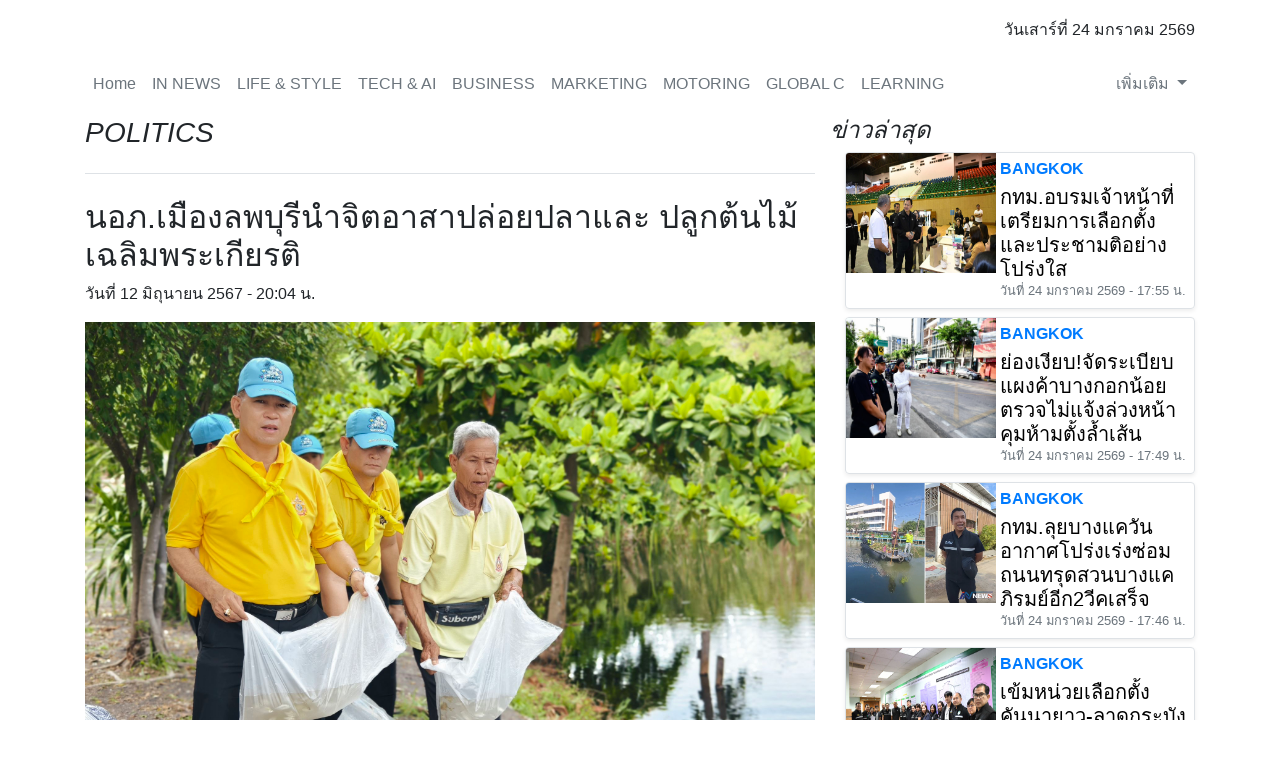

--- FILE ---
content_type: text/html; charset=UTF-8
request_url: https://www.innews.news/news.php?n=60134
body_size: 10335
content:
<!doctype html>
<html lang="en">
  <head>
    
<!--script async src="https://pagead2.googlesyndication.com/pagead/js/adsbygoogle.js?client=ca-pub-2701216064662388"
     crossorigin="anonymous"></script-->	 
    <!-- Required meta tags -->
    <meta charset="utf-8">
    <meta name="viewport" content="width=device-width, initial-scale=1, shrink-to-fit=no">

    <meta name="description" content=""> 
    <meta name="generator" content="Nineob Webnews v1">
    <!-- Bootstrap CSS -->
    <link rel="stylesheet" href="https://stackpath.bootstrapcdn.com/bootstrap/4.4.1/css/bootstrap.min.css" integrity="sha384-Vkoo8x4CGsO3+Hhxv8T/Q5PaXtkKtu6ug5TOeNV6gBiFeWPGFN9MuhOf23Q9Ifjh" crossorigin="anonymous">

    <title>นอภ.เมืองลพบุรีนำจิตอาสาปล่อยปลาและ ปลูกต้นไม้เฉลิมพระเกียรติ</title>
    
    <meta property="og:url" content="https://innews.news/news.php?n=60134" /><meta property="og:type" content="article" /><meta property="og:title" content="นอภ.เมืองลพบุรีนำจิตอาสาปล่อยปลาและ ปลูกต้นไม้เฉลิมพระเกียรติ" /><meta property="og:description" content="ลพบุรี-นายอำเภอเมืองลพบุรี พร้อมด้วย จิตอาสา ปล่อยปลาและ ปลูกต้นไม้ เฉลิมพระเกียรติ

เมื่อวันที่ 1..." /><meta property="og:image" content="https://innews.news/cimg/2024/06/60134/1718197440-1.jpg" /><meta property="og:locale" content="th_TH" />     
<link rel="icon" href="assets/img/favicons/icon.Innews.png">
<meta name="theme-color" content="#563d7c">


    <style>
	
        /* กำหนดสีและสไตล์สำหรับปุ่มแชร์ */
        .share-button {
            width: 56px; /* ขนาดปุ่มตามที่ต้องการ */
            height: 56px;
            border-radius: 9999px; /* ทำให้เป็นวงกลม */
            display: flex;
            justify-content: center;
            align-items: center;
            font-size: 24px; /* ขนาดไอคอน */
            color: white;
            cursor: pointer;
            transition: transform 0.2s ease-in-out, box-shadow 0.2s ease-in-out;
            box-shadow: 0 4px 6px rgba(0, 0, 0, 0.1); /* เพิ่มเงาเล็กน้อย */
        }
        .share-button:hover {
            transform: translateY(-2px); /* ยกขึ้นเล็กน้อยเมื่อโฮเวอร์ */
            box-shadow: 0 6px 10px rgba(0, 0, 0, 0.15); /* เงาเข้มขึ้น */
        }

        /* สีเฉพาะสำหรับแต่ละแพลตฟอร์ม */
        .share-button.facebook { background-color: #1877F2; }
        .share-button.x { background-color: #000000; } /* สีดำสำหรับ X */
        .share-button.line { background-color: #00B900; }
        .share-button.copy { background-color: #B54125; } /* สีแดง/ส้มคล้ายในรูป */

        /* สไตล์สำหรับข้อความแจ้งเตือน (Alert Message Box) */
        .custom-alert {
            position: fixed;
            top: 20px;
            left: 50%;
            transform: translateX(-50%);
            background-color: #333;
            color: white;
            padding: 12px 20px;
            border-radius: 8px;
            box-shadow: 0 4px 12px rgba(0, 0, 0, 0.2);
            z-index: 1000;
            opacity: 0;
            transition: opacity 0.3s ease-in-out;
        }
        .custom-alert.show {
            opacity: 1;
        }
		
		
		
      .bd-placeholder-img {
        font-size: 1.125rem;
        text-anchor: middle;
        -webkit-user-select: none;
        -moz-user-select: none;
        -ms-user-select: none;
        user-select: none;
      }

      @media (min-width: 768px) {
        .bd-placeholder-img-lg {
          font-size: 3.5rem;
        }
      }
.videoWrapper {
position: relative;
padding-bottom:56.25%;/* 16:9 */
padding-top:25px;
height:0;
}
.videoWrapper iframe {
position: absolute;
top:0;
left:0;
width:100%;
height:100%;
}	  



/* ใน <style> block หรือใน assets/css/blog.css */ 

.nav-scroller .nav .p-2 {
  flex-shrink: 0; /* ป้องกันไม่ให้รายการเมนูหดตัว */
}

/* สำหรับ dropdown ใน nav-scroller */
.nav-scroller .dropdown-menu {
    position: absolute; /* สำคัญเพื่อให้เมนูย่อยลอยอยู่เหนือเนื้อหาอื่น */ 
}
/* สำหรับคอนเทนเนอร์ของเมนู "เพิ่มเติม" */
#moreMenuItems {
    position: relative; /* สำคัญ: ทำให้ dropdown-menu สามารถใช้ position: absolute ได้อย่างถูกต้อง */ 
}

/* สำหรับตัว dropdown menu เอง */
#moreMenuContainer.dropdown-menu {
    position: absolute; /* ทำให้เมนูย่อยลอยอยู่เหนือเนื้อหาอื่น */
    z-index: 1000;      /* ทำให้เมนูย่อยอยู่ด้านบนสุด (เลขยิ่งมากยิ่งอยู่บน) */
    top: 100%;          /* ทำให้เมนูย่อยอยู่ด้านล่างของปุ่ม "เพิ่มเติม" พอดี */
    left: 0;            /* เริ่มจากขอบซ้ายของปุ่ม "เพิ่มเติม" */
    min-width: 260px;   /* กำหนดความกว้างขั้นต่ำ (ตาม Bootstrap default) */
    box-shadow: 0 0.5rem 1rem rgba(0, 0, 0, 0.175); /* เพิ่มเงาเพื่อให้เห็นชัดขึ้น */
    border: 1px solid rgba(0, 0, 0, 0.15); /* เพิ่มเส้นขอบ */
    background-color: #fff; /* กำหนดพื้นหลังให้ชัดเจน */
    border-radius: 0.25rem; /* ทำให้มุมมนเล็กน้อย */
}

/* หากคุณต้องการให้เมนูย่อยแสดงผลชิดขวาของปุ่ม (เหมือน dropdown-menu-right) */
#moreMenuContainer.dropdown-menu.dropdown-menu-right {
    right: 0; /* ชิดขวาของปุ่ม */
    left: auto; /* ลบ left: 0 ออก */
}
  
		
    </style>
    <!-- Custom styles for this template -->
    <link href="https://fonts.googleapis.com/css?family=Taviraj:700,900" rel="stylesheet">
    <!-- Custom styles for this template -->
    <link href="assets/css/blog.css" rel="stylesheet">
    <link href="assets/css/all.css" rel="stylesheet">
	
  </head>
  <body> 
  <div id="fb-root"></div>
  

  
    <div class="container">
	
	<!--div id="carouselExampleIndicators" class="carousel slide" data-ride="carousel" style="max-height: 250px;"> 
            <div class="carousel-inner" >
                <div class="carousel-item active">
                    <img src="assets/img/logo/innews17year3.png" class="d-block w-100" alt="ครบรอบ 17 ปี สำนักข่าวพลังปวงชน และ 6 ปี เว็บไซต์ข่าว Innews Online" style="max-height: 250px;"> 
                </div>
                <div class="carousel-item">
                    <img src="assets/img/logo/innews17year4.png" class="d-block w-100" alt="ครบรอบ 17 ปี สำนักข่าวพลังปวงชน และ 6 ปี เว็บไซต์ข่าว Innews Online" style="max-height: 250px;"> 
                </div> 
            </div> 
        </div-->
		
		
  <!--img class="img-fluid" src="assets/img/logo/innews17year2.png" alt="" style="max-width: 1000px;max-height: 300px; width: 100%; height: auto; display: block; margin-left: auto; margin-right: auto;"-->
  <header class="blog-header py-3">
    <div class="row flex-nowrap justify-content-between align-items-center">
      <div class="col-5 pt-1">
        <a class="text-muted" href="#">
  <img class="img-fluid" src="assets/img/logo/logo-Innews.png" alt="" height="100px"></a>
      </div>
      <!-- div class="col-5 text-center">
	    <!-- img class="img-fluid" src="assets/img/banner/C720x300.png" alt="" height="100px">
  <a class="text-muted" href="#">  	
  <img class="img-fluid" src="assets/img/banner/C720x300-Ad-1.png" alt="" height="100px">
  </a>  
	  </div -->
      <div class="col-3 d-flex justify-content-end align-items-center"> 
	  วันเสาร์ที่ 24 มกราคม 2569      </div>
    </div>
  </header>

<div class="nav-scroller py-1 mb-2"> 
  
    <nav class="nav d-flex justify-content-between">
      <a class="p-2 text-muted" href="index.php">Home</a> 

  
      <a class="p-2 text-muted" href="listnews.php?ln=1">IN NEWS</a> 
  
      <a class="p-2 text-muted" href="listnews.php?ln=3">LIFE & STYLE</a> 
  
      <a class="p-2 text-muted" href="listnews.php?ln=44">TECH & AI</a> 
  
      <a class="p-2 text-muted" href="listnews.php?ln=5">BUSINESS</a> 
  
      <a class="p-2 text-muted" href="listnews.php?ln=37">MARKETING</a> 
  
      <a class="p-2 text-muted" href="listnews.php?ln=41">MOTORING</a> 
  
      <a class="p-2 text-muted" href="listnews.php?ln=39">GLOBAL C</a> 
  
      <a class="p-2 text-muted" href="listnews.php?ln=42">LEARNING</a> 
  
      <a class="p-2 text-muted" href="listnews.php?ln=45">SUSTAINABILITY</a> 
  
      <a class="p-2 text-muted" href="listnews.php?ln=38">POLITICS</a> 
  
      <a class="p-2 text-muted" href="listnews.php?ln=2">THAILAND</a> 
  
      <a class="p-2 text-muted" href="listnews.php?ln=40">BANGKOK</a> 
  
      <a class="p-2 text-muted" href="listnews.php?ln=43">OPINION</a> 
  
      <a class="p-2 text-muted" href="listnews.php?ln=4">ART&PHOTOS</a> 
      
        <div class="nav-item dropdown ml-auto d-none" id="moreMenuItems">
      <a class="p-2 text-muted nav-link dropdown-toggle" href="#" id="navbarDropdownMore" role="button" data-toggle="dropdown" aria-haspopup="true" aria-expanded="false">
        เพิ่มเติม <span class="sr-only">(current)</span>
      </a>
      <div class="dropdown-menu dropdown-menu-right" aria-labelledby="navbarDropdownMore" id="moreMenuContainer">
        </div>
    </div>
    </nav>
  </div>   
</div>
<main role="main" class="container">
  <div class="row">
    <div class="col-md-8 blog-main">
      <h3 class="pb-4 mb-4 font-italic border-bottom">
        POLITICS      </h3>

      <div class="blog-post">
        <h2 class="blog-post-title">นอภ.เมืองลพบุรีนำจิตอาสาปล่อยปลาและ ปลูกต้นไม้เฉลิมพระเกียรติ</h2>
        <p class="blog-post-meta">วันที่ 12 มิถุนายน 2567 - 20:04 น.</p>
<img src="cimg/2024/06/60134/1718197440-1.jpg" class="img-fluid" >

        <hr>
		
  <!-- a class="text-muted" href="#">
  <img class="img-fluid" src="assets/img/banner/Leaderboard728x90.png" alt="" height="100px">
  </a -->
  
  <br>
<p><strong>ลพบุรี-นายอำเภอเมืองลพบุรี พร้อมด้วย จิตอาสา ปล่อยปลาและ ปลูกต้นไม้ เฉลิมพระเกียรติ</strong></p>

<p>เมื่อวันที่ 12 มิถุนายน 2567 &nbsp;นายรัฐพล ธุระพันธ์ นายอำเภอเมืองลพบุรี พร้อมด้วย ประมงอำเภอเมืองลพบุรี กำนันตำบลทะเลชุบศร &nbsp;ผู้ใหญ่บ้านฯลฯ จัดกิจกรรมจิตอาสา เราทำความ ดี ด้วยหัวใจ โดยปลูกต้นไม้และปล่อยพันธุ์ปลา เพื่อเฉลิมพระเกียรติสมเด็จพระนางเจ้าฯ พระบรมราชินี เนื่องในโอกาสวันเฉลิมพระชนมพรรษา 3 มิถุนายน 2567 &nbsp; ในพื้นที่ตำบลทะเลชุบศร &nbsp;อำเภอเมืองลพบุรี จังหวัดลพบุรี &nbsp; &nbsp; &nbsp;โดยได้การสนับสนุนกล้าไม้จากสถานีเพาะชำกล้าไม้จังหวัดลพบุรี จำนวน 300 กล้า และพันธุ์ปลา จากสำนักงานประมงอำเภอเมืองลพบุรี จำนวน 3,000 &nbsp;ตัว</p>

<p>พร้อมกันนี้ นายรัฐพล ธุระพันธ์ นายอำเภอเมืองลพบุรี ได้เดินทางไป พบปะชมรมผู้สูงอายุตำบลทะเลชุบศร ณ วัดสะพานอิฐ &nbsp;ร่วมกับจิตอาสา ปลูกป่า ปล่อยปลา ที่คลองวัดสะพานอิฐ และคลองท่ากระยาง อีกด้วย</p>

<p><strong>ทวีศักดิ์/ลพบุรี</strong></p>
 


      </div><!-- /.blog-post -->
  

<!-- ส่วนปุ่มแชร์ -->
    <div class="container"> 
			<!-- ส่วนแท็กข่าว --> 
            <div class="news-tags d-flex flex-wrap justify-content-center">
                <a href="listnews.php?ln=38" class="badge badge-primary mr-2 mb-2">#POLITICS</a>
                <!-- เพิ่มแท็กอื่นๆ ได้ที่นี่ -->
				            </div> 
			<!-- ส่วนปุ่มแชร์ -->			
            <div class="d-flex justify-content-center gap-3">
                <!-- ปุ่ม Facebook -->
                <a href="#" class="share-button facebook" onclick="shareToFacebook(); return false;">
                    <i class="fab fa-facebook-f"></i>
                </a>
                <!-- ปุ่ม X (Twitter) -->
                <!--a href="#" class="share-button x" onclick="shareToX(); return false;">
                    <i class="fab fa-x-twitter"></i>
                </a-->
                <!-- ปุ่ม LINE -->
                <a href="#" class="share-button line" onclick="shareToLine(); return false;">
                    <i class="fab fa-line"></i>
                </a>
                <!-- ปุ่มคัดลอกลิงก์ -->
                <a href="#" class="share-button copy" onclick="copyLink(); return false;">
                    <i class="fas fa-link"></i>
                </a>
            </div>
    </div>

    <!-- Custom Alert Message Box -->
    <div id="customAlert" class="custom-alert"></div>

    </div><!-- /.blog-main -->

    <aside class="col-md-4 blog-sidebar"> 
<!-- div class="row mb-2"><div class="col-md-12 text-center">
  <a class="text-muted" href="#">
  <img class="img-fluid" src="assets/img/banner/Pop-under 250x250.jpg" alt="" height="100px">
  </a>
</div></div --> 
<div class="row mb-2">

        <h4 class="font-italic">ข่าวล่าสุด</h4>

    <div class="col-md-12">
      <div class="row no-gutters border rounded overflow-hidden flex-md-row mb-2 shadow-sm h-md-120 position-relative">
        <div class="col-auto d-lg-block">
           <img src="cimg/2026/01/90042/1769252105-1.jpg" class="bd-placeholder-img" width="150" height="120">
        </div>
        <div class="col p-1 d-flex flex-column position-static"> 
          <strong class="d-inline-block mb-1 text-primary">
      BANGKOK          </strong> 
          <h5 class="mb-0"><a href="news.php?n=90042" class="stretched-link" style="color: black;">กทม.อบรมเจ้าหน้าที่เตรียมการเลือกตั้ง  และประชามติอย่างโปร่งใส</a></h5>
          <div class="mb-1 text-muted small">วันที่ 24 มกราคม 2569 - 17:55 น.</div> 
          
        </div>
      </div>
    </div> 
    
     

    <div class="col-md-12">
      <div class="row no-gutters border rounded overflow-hidden flex-md-row mb-2 shadow-sm h-md-120 position-relative">
        <div class="col-auto d-lg-block">
           <img src="cimg/2026/01/90041/1769251792-1.jpg" class="bd-placeholder-img" width="150" height="120">
        </div>
        <div class="col p-1 d-flex flex-column position-static"> 
          <strong class="d-inline-block mb-1 text-primary">
      BANGKOK          </strong> 
          <h5 class="mb-0"><a href="news.php?n=90041" class="stretched-link" style="color: black;">ย่องเงียบ!จัดระเบียบแผงค้าบางกอกน้อย ตรวจไม่แจ้งล่วงหน้าคุมห้ามตั้งล้ำเส้น</a></h5>
          <div class="mb-1 text-muted small">วันที่ 24 มกราคม 2569 - 17:49 น.</div> 
          
        </div>
      </div>
    </div> 
    
     

    <div class="col-md-12">
      <div class="row no-gutters border rounded overflow-hidden flex-md-row mb-2 shadow-sm h-md-120 position-relative">
        <div class="col-auto d-lg-block">
           <img src="cimg/2026/01/90040/1769251589-1.jpg" class="bd-placeholder-img" width="150" height="120">
        </div>
        <div class="col p-1 d-flex flex-column position-static"> 
          <strong class="d-inline-block mb-1 text-primary">
      BANGKOK          </strong> 
          <h5 class="mb-0"><a href="news.php?n=90040" class="stretched-link" style="color: black;">กทม.ลุยบางแควันอากาศโปร่งเร่งซ่อม  ถนนทรุดสวนบางแคภิรมย์อีก2วีคเสร็จ</a></h5>
          <div class="mb-1 text-muted small">วันที่ 24 มกราคม 2569 - 17:46 น.</div> 
          
        </div>
      </div>
    </div> 
    
     

    <div class="col-md-12">
      <div class="row no-gutters border rounded overflow-hidden flex-md-row mb-2 shadow-sm h-md-120 position-relative">
        <div class="col-auto d-lg-block">
           <img src="cimg/2026/01/90039/1769251444-1.jpg" class="bd-placeholder-img" width="150" height="120">
        </div>
        <div class="col p-1 d-flex flex-column position-static"> 
          <strong class="d-inline-block mb-1 text-primary">
      BANGKOK          </strong> 
          <h5 class="mb-0"><a href="news.php?n=90039" class="stretched-link" style="color: black;">เข้มหน่วยเลือกตั้งคันนายาว-ลาดกระบัง กทม.หวังให้โปร่งใส-เรียบร้อย </a></h5>
          <div class="mb-1 text-muted small">วันที่ 24 มกราคม 2569 - 17:44 น.</div> 
          
        </div>
      </div>
    </div> 
    
     

    <div class="col-md-12">
      <div class="row no-gutters border rounded overflow-hidden flex-md-row mb-2 shadow-sm h-md-120 position-relative">
        <div class="col-auto d-lg-block">
           <img src="cimg/2026/01/90038/1769251225-1.jpg" class="bd-placeholder-img" width="150" height="120">
        </div>
        <div class="col p-1 d-flex flex-column position-static"> 
          <strong class="d-inline-block mb-1 text-primary">
      POLITICS          </strong> 
          <h5 class="mb-0"><a href="news.php?n=90038" class="stretched-link" style="color: black;">ปชป.ชูนโยบายกระจายอำนาจชงโมเดล  ยกระดับจว.ปริมณฑลสู่5มหานครใหม่</a></h5>
          <div class="mb-1 text-muted small">วันที่ 24 มกราคม 2569 - 17:40 น.</div> 
          
        </div>
      </div>
    </div> 
    
     

    <div class="col-md-12">
      <div class="row no-gutters border rounded overflow-hidden flex-md-row mb-2 shadow-sm h-md-120 position-relative">
        <div class="col-auto d-lg-block">
           <img src="cimg/2026/01/90037/1769250083-1.jpg" class="bd-placeholder-img" width="150" height="120">
        </div>
        <div class="col p-1 d-flex flex-column position-static"> 
          <strong class="d-inline-block mb-1 text-primary">
      POLITICS          </strong> 
          <h5 class="mb-0"><a href="news.php?n=90037" class="stretched-link" style="color: black;">'ยศชนัน'เจาะพื้นที่โคราชยึดตลาดเซฟวัน  ปราศรัย26ม.ค.นี้นำทัพ16สส.เปิดตัว</a></h5>
          <div class="mb-1 text-muted small">วันที่ 24 มกราคม 2569 - 17:21 น.</div> 
          
        </div>
      </div>
    </div> 
    
     

    <div class="col-md-12">
      <div class="row no-gutters border rounded overflow-hidden flex-md-row mb-2 shadow-sm h-md-120 position-relative">
        <div class="col-auto d-lg-block">
           <img src="cimg/2026/01/90036/1769249958-1.jpg" class="bd-placeholder-img" width="150" height="120">
        </div>
        <div class="col p-1 d-flex flex-column position-static"> 
          <strong class="d-inline-block mb-1 text-primary">
      LEARNING          </strong> 
          <h5 class="mb-0"><a href="news.php?n=90036" class="stretched-link" style="color: black;">ศธจ.พังงาออกเยี่ยมสนามสอบI-NET     สร้างขวัญกำลังใจครู–นักเรียน </a></h5>
          <div class="mb-1 text-muted small">วันที่ 24 มกราคม 2569 - 17:19 น.</div> 
          
        </div>
      </div>
    </div> 
    
     

    <div class="col-md-12">
      <div class="row no-gutters border rounded overflow-hidden flex-md-row mb-2 shadow-sm h-md-120 position-relative">
        <div class="col-auto d-lg-block">
           <img src="cimg/2026/01/90035/1769249711-1.jpg" class="bd-placeholder-img" width="150" height="120">
        </div>
        <div class="col p-1 d-flex flex-column position-static"> 
          <strong class="d-inline-block mb-1 text-primary">
      THAILAND          </strong> 
          <h5 class="mb-0"><a href="news.php?n=90035" class="stretched-link" style="color: black;">นายกทต.กรับใหญ่สะดุ้งรุดลงพื้นที่ทันที หลังชาวบ้านโวยรับปากซ่อมถนนโดยเร็ว</a></h5>
          <div class="mb-1 text-muted small">วันที่ 24 มกราคม 2569 - 17:15 น.</div> 
          
        </div>
      </div>
    </div> 
    
     

    <div class="col-md-12">
      <div class="row no-gutters border rounded overflow-hidden flex-md-row mb-2 shadow-sm h-md-120 position-relative">
        <div class="col-auto d-lg-block">
           <img src="cimg/2026/01/90034/1769249538-1.jpg" class="bd-placeholder-img" width="150" height="120">
        </div>
        <div class="col p-1 d-flex flex-column position-static"> 
          <strong class="d-inline-block mb-1 text-primary">
      THAILAND          </strong> 
          <h5 class="mb-0"><a href="news.php?n=90034" class="stretched-link" style="color: black;">เครือข่ายภาคประชาสังคมศรีสะเกษมอบ  สิ่งของแก่ทหาร-ตำรวจชายแดนไทย</a></h5>
          <div class="mb-1 text-muted small">วันที่ 24 มกราคม 2569 - 17:12 น.</div> 
          
        </div>
      </div>
    </div> 
    
     

    <div class="col-md-12">
      <div class="row no-gutters border rounded overflow-hidden flex-md-row mb-2 shadow-sm h-md-120 position-relative">
        <div class="col-auto d-lg-block">
           <img src="cimg/2026/01/90033/1769249445-1.jpg" class="bd-placeholder-img" width="150" height="120">
        </div>
        <div class="col p-1 d-flex flex-column position-static"> 
          <strong class="d-inline-block mb-1 text-primary">
      THAILAND          </strong> 
          <h5 class="mb-0"><a href="news.php?n=90033" class="stretched-link" style="color: black;">ชาวพังงาปลื้มตร.ทล.ห่วงความปลอดภัย  อาสาเปลี่ยนไฟท้ายรจยย.ให้ฟรี </a></h5>
          <div class="mb-1 text-muted small">วันที่ 24 มกราคม 2569 - 17:10 น.</div> 
          
        </div>
      </div>
    </div> 
    
     
  
  </div> 
  
<!-- div class="row mb-2"><div class="col-md-12 text-center">
  <a class="text-muted" href="#">
  <img class="img-fluid" src="assets/img/banner/Verticalrectangle240x400.jpg" alt="" height="100px">
  </a>
</div></div -->
 
    </aside><!-- /.blog-sidebar -->

  </div><!-- /.row -->

</main><!-- /.container -->

<footer class="blog-footer bg-dark">
            <div class="container text-center">

                <div class="row">
                    <!-- Footer About Text-->
                    <div class="col-lg-12">
                        <h4 class="text-uppercase mb-4">สำนักข่าวพลังปวงชน(อินนิวส์ ออนไลน์)</h4>
                        <p class="lead mb-0 small">
                          สำนักงาน : สำนักข่าวพลังปวงชน (อินนิวส์ ออนไลน์ : Innews Online) 
<br>181/81 ซอย12 หมู่บ้านสินทรัพย์นคร ถนนเทพรักษ์ แขวงอนุสาวรีย์ เขตบางเขน กรุงเทพมหานคร 10220
<br><br>
                        </p>
                    </div>
                </div>
                <div class="row">
                    <!-- Footer Location-->
                    <div class="col-lg-5 mb-5 mb-lg-0">
                        <h4 class="text-uppercase mb-4">กองบรรณาธิการ</h4>
                        <p class="lead mb-0"> 
                            ฝ่ายข่าว : 
                            <br>โทร. 092 997 8946  , 080 878 4478
							<br>Email : puangchonnews@gmail.com
							<br>Email : innews2563@gmail.com
                            <br>Line :  innews online

                        </p>
                    </div>
                    <!-- Footer Social Icons-->
                    <div class="col-lg-2 mb-5 mb-lg-0">
                        <h4 class="text-uppercase mb-4">ช่องทางอื่น ๆ</h4>
                        <a class="btn btn-outline-light btn-social mx-1" href="https://www.facebook.com/Innews.page/"><i class="fab fa-fw fa-facebook-f"></i></a>
                        <a class="btn btn-outline-light btn-social mx-1" href="https://www.youtube.com/channel/UCZGcbkw87QuHqT3UznKlcBQ"><i class="fab fa-fw fa-youtube"></i></a>
						<a class="btn btn-outline-light btn-social mx-1" href="https://x.com/InnewsN">X</a>
						<a class="btn btn-outline-light btn-social mx-1" href="https://www.tiktok.com/@innews.news">T</a>
                    </div>
					<!-- Footer Location-->
                    <div class="col-lg-5 mb-5 mb-lg-0">
                        <h4 class="text-uppercase mb-4">ประสานงาน</h4>
                        <p class="lead mb-0">
                           
 
<br>นายนาวิน จั่นเจริญ 
<br>โทร. 087 141 1205
<br>
<br>
<br>ติดต่อลงโฆษณา : 0929978946 
  
						</p>
                    </div>
					</div>
                <div class="row">
                    <!-- Footer About Text-->
                    <div class="col-lg-12">
                        <h4 class="text-uppercase mb-4">เกี่ยวกับเรา</h4>
                        <p class="lead mb-0 small">
                          สำนักข่าวพลังปวงชน ได้รับอนุญาตดำเนินการ อ้างตาม ใบแจ้งความตามพระราชบัญญัติการพิมพ์ พ.ศ.2484 เลขที่ทะเบียนที่ จ. 147/2550 มีวัตถุประสงค์ เพื่อเผยแพร่ข่าวสารด้านเศรษฐกิจและการเมือง บทความ สารคดี บันเทิง โฆษณา และแจ้งความ เป็นไปตามที่ เจ้าพนักงานการพิมพ์สำหรับกรุงเทพมหานคร เมื่อวันที่ 1 พฤษภาคม พ.ศ. 2550 และปัจจุบัน ได้ดำเนินงานเพื่อเผยแพร่ข้อมูลข่าวสารในรูปแบบ“ออนไลน์”ในชื่อ พลังปวงชนฉบับ อินนิวส์ ออนไลน์ : innews Online โดยได้ยึดมั่นในจรรยาบรรณการเป็นสื่อสารมวลชนที่ดี เที่ยงตรง เป็นกลาง บนข้อเท็จจริง สม่ำเสมอ อย่างต่อเนื่อง
                            .
                        </p>
                    </div>
                </div>
            </div> 
</footer><div class="blog-footer">
Copyright © by Innews Online All Rights Reserved.  
  <p>
    <a href="#">กลับด้านบน</a>
  </p>
</div>


    <!-- Optional JavaScript -->
    <!-- jQuery first, then Popper.js, then Bootstrap JS -->
    <script src="https://code.jquery.com/jquery-3.4.1.slim.min.js" integrity="sha384-J6qa4849blE2+poT4WnyKhv5vZF5SrPo0iEjwBvKU7imGFAV0wwj1yYfoRSJoZ+n" crossorigin="anonymous"></script>
    <script src="https://cdn.jsdelivr.net/npm/popper.js@1.16.0/dist/umd/popper.min.js" integrity="sha384-Q6E9RHvbIyZFJoft+2mJbHaEWldlvI9IOYy5n3zV9zzTtmI3UksdQRVvoxMfooAo" crossorigin="anonymous"></script>
    <script src="https://stackpath.bootstrapcdn.com/bootstrap/4.4.1/js/bootstrap.min.js" integrity="sha384-wfSDF2E50Y2D1uUdj0O3uMBJnjuUD4Ih7YwaYd1iqfktj0Uod8GCExl3Og8ifwB6" crossorigin="anonymous"></script>    
    <script src="assets/js/all.js"></script>


  <script data-cfasync="false" type="text/javascript" id="clever-core">
                                    /* <![CDATA[ */
                                    (function (document, window) {
                                        //var a, c = document.createElement("script"), f = window.frameElement;

                                        //c.id = "CleverCoreLoader71241";
                                        //c.src = "https://scripts.cleverwebserver.com/4b111639a261f2e73142ca964dcf24e1.js";

                                        //c.async = !0;
                                        //c.type = "text/javascript";
                                        //c.setAttribute("data-target", window.name || (f && f.getAttribute("id")));
                                        //c.setAttribute("data-callback", "put-your-callback-function-here");
                                        //c.setAttribute("data-callback-url-click", "put-your-click-macro-here");
                                        //c.setAttribute("data-callback-url-view", "put-your-view-macro-here");

                                        //try {
                                        //    a = parent.document.getElementsByTagName("script")[0] || document.getElementsByTagName("script")[0];
                                        //} catch (e) {
                                        //    a = !1;
                                        //}

                                        //a || (a = document.getElementsByTagName("head")[0] || document.getElementsByTagName("body")[0]);
                                        //a.parentNode.insertBefore(c, a);
										
										
										
										
    function manageNavigationItems() {
        var $navScroller = $('.nav-scroller');
        var $nav = $navScroller.find('.nav');
        var $menuItems = $nav.children('.p-2.text-muted:not(#moreMenuItems)'); // เลือกเฉพาะลิงก์เมนูหลัก ไม่รวมตัว "เพิ่มเติม"
        var $moreMenuItem = $('#moreMenuItems');
        var $moreMenuContainer = $('#moreMenuContainer');

        // Reset: ย้ายรายการทั้งหมดกลับไปที่เมนูหลักก่อน แล้วซ่อนเมนู "เพิ่มเติม"
        $moreMenuContainer.children().each(function() {
            $(this).removeClass('dropdown-item').addClass('p-2 text-muted').appendTo($nav);
        });
        $moreMenuItem.addClass('d-none');
        $nav.css('flex-wrap', 'nowrap'); // ตรวจสอบให้แน่ใจว่าไม่ขึ้นบรรทัดใหม่

        var navWidth = $navScroller.width(); // ความกว้างของคอนเทนเนอร์ที่เมนูอยู่
        var currentWidth = 0;
        var itemsToMove = [];

        // คำนวณความกว้างและหาไอเท็มที่ล้น
        $menuItems.each(function(index) {
            // ต้องแสดงไอเท็มทั้งหมดก่อนเพื่อคำนวณความกว้างที่ถูกต้อง
            $(this).css('display', 'block');
            currentWidth += $(this).outerWidth(true); // outerWidth(true) รวม margin

            // ลบความกว้างของปุ่ม "เพิ่มเติม" ออกจากการคำนวณ ถ้ามันจำเป็นต้องแสดง
            // (ประมาณการความกว้างของปุ่ม "เพิ่มเติม" อาจจะต้องปรับ)
            var moreButtonWidth = $moreMenuItem.outerWidth(true); // หาความกว้างของปุ่มเพิ่มเติม
            if (moreButtonWidth === 0) { // ถ้ายัง d-none อยู่ ให้ประมาณการ
                moreButtonWidth = 100; // หรือค่าประมาณที่คุณคิดว่าเหมาะสม
            }

            // ถ้าความกว้างรวมของรายการเมนู + ความกว้างของปุ่ม "เพิ่มเติม" มากกว่าความกว้างของ nav container
            // ให้เริ่มย้ายรายการไปที่ "เพิ่มเติม"
            if (currentWidth + moreButtonWidth > navWidth && index > 0) { // ต้องเหลืออย่างน้อย 1 เมนูหลัก
                itemsToMove.push($(this));
            }
        });

        // ย้ายรายการที่ล้นไปยังเมนู "เพิ่มเติม"
        if (itemsToMove.length > 0) {
            // แสดงเมนู "เพิ่มเติม"
            $moreMenuItem.removeClass('d-none');

            // ย้ายรายการไป
            for (var i = itemsToMove.length - 1; i >= 0; i--) {
                var $item = itemsToMove[i];
                // ต้องลบ class p-2 text-muted ออก และเพิ่ม class dropdown-item
                $item.removeClass('p-2 text-muted').addClass('dropdown-item').prependTo($moreMenuContainer);
            }
        }
    }

    // เรียกฟังก์ชันเมื่อ DOM พร้อม
    manageNavigationItems();

    // เรียกฟังก์ชันเมื่อหน้าจอถูกปรับขนาด (resize)
    $(window).on('resize', function() {
        manageNavigationItems();
    });
                                    })(document, window);
                                    /* ]]> */
									
							 
                                </script>  	
								
								
<script async defer crossorigin="anonymous" src="https://connect.facebook.net/th_TH/sdk.js#xfbml=1&version=v6.0"></script>
  </body>
</html>
<script type="text/javascript" >  
$(function() {  
  
$('.blog-post img').css({
   'width' : '100%',
   'height' : '100%'
});


});  
 </script>   
 
    <script>
        // ฟังก์ชันสำหรับแสดงข้อความแจ้งเตือนแบบกำหนดเอง
        function showCustomAlert(message) {
            const alertBox = document.getElementById('customAlert');
            alertBox.textContent = message;
            alertBox.classList.add('show');
            setTimeout(() => {
                alertBox.classList.remove('show');
            }, 3000); // ซ่อนหลังจาก 3 วินาที
        }

        // ดึง URL ปัจจุบันของหน้าข่าว
        const currentUrl = encodeURIComponent(window.location.href);
        // ดึงชื่อเรื่องของหน้า (จาก <title> หรือ meta og:title)
        const pageTitle = encodeURIComponent(document.querySelector('meta[property="og:title"]') ? document.querySelector('meta[property="og:title"]').content : document.title);
        // ดึงคำอธิบายของหน้า (จาก meta og:description)
        const shareDescription = encodeURIComponent(document.querySelector('meta[property="og:description"]') ? document.querySelector('meta[property="og:description"]').content : '');

        /**
         * ฟังก์ชันสำหรับแชร์ไปยัง Facebook
         * จะเปิดหน้าต่าง Pop-up ของ Facebook Sharer
         */
        function shareToFacebook() {
            const url = `https://www.facebook.com/sharer/sharer.php?u=${currentUrl}`;
            window.open(url, '_blank', 'width=600,height=400');
        }

        /**
         * ฟังก์ชันสำหรับแชร์ไปยัง X (Twitter)
         * จะเปิดหน้าต่าง Pop-up ของ X (Twitter) Intent
         */
        function shareToX() {
            // X (Twitter) แนะนำให้ใช้ text และ url
            const textToTweet = encodeURIComponent(`${pageTitle} ${decodeURIComponent(currentUrl)}`);
            const url = `https://twitter.com/intent/tweet?text=${textToTweet}`;
            window.open(url, '_blank', 'width=600,height=400');
        }

        /**
         * ฟังก์ชันสำหรับแชร์ไปยัง LINE
         * จะเปิดหน้าต่าง Pop-up ของ LINE Share
         */
        function shareToLine() {
            // สำหรับ LINE ต้องใช้ URL ที่เข้ารหัส: https://social-plugins.line.me/lineit/share?url=[URL_Encoded_URL]&text=[URL_Encoded_Text]
			 const isMobile = /Android|webOS|iPhone|iPad|iPod|BlackBerry|IEMobile|Opera Mini/i.test(navigator.userAgent);
			 let lineShareUrl;
 if (isMobile) {
	 lineShareUrl = `https://social-plugins.line.me/lineit/share?url=${currentUrl}`;
	 console.log("Mobile device detected. Sharing URL only.");        
 }else{
	 lineShareUrl = `https://social-plugins.line.me/lineit/share?url=${currentUrl}&text=${pageTitle}`;
	 console.log("Desktop device detected. Sharing with text.");
 }
            //const url = `https://social-plugins.line.me/lineit/share?url=${currentUrl}&text=${pageTitle}`;
            //const url = `https://social-plugins.line.me/lineit/share?url=${currentUrl}`;
            window.open(lineShareUrl, '_blank', 'width=600,height=400');
        }

        /**
         * ฟังก์ชันสำหรับคัดลอกลิงก์ไปยัง Clipboard
         * จะใช้ Clipboard API หากรองรับ หรือใช้ fallback สำหรับเบราว์เซอร์เก่า
         */
        function copyLink() {
            if (navigator.clipboard && navigator.clipboard.writeText) {
                navigator.clipboard.writeText(window.location.href)
                    .then(() => {
                        showCustomAlert('คัดลอกลิงก์เรียบร้อยแล้ว!');
                    })
                    .catch(err => {
                        console.error('ไม่สามารถคัดลอกลิงก์ได้:', err);
                        // Fallback หากมีข้อผิดพลาดในการใช้ Clipboard API (เช่น ไม่ได้รับอนุญาต)
                        fallbackCopyTextToClipboard(window.location.href);
                    });
            } else {
                // Fallback สำหรับเบราว์เซอร์เก่าที่ไม่รองรับ Clipboard API
                fallbackCopyTextToClipboard(window.location.href);
            }
        }

        /**
         * Fallback function สำหรับการคัดลอกข้อความไปยัง Clipboard
         * ใช้ textarea ชั่วคราวเพื่อเลือกและคัดลอกข้อความ
         */
        function fallbackCopyTextToClipboard(text) {
            const textArea = document.createElement("textarea");
            textArea.value = text;
            // ทำให้ textarea ไม่อยู่ในหน้าจอ
            textArea.style.position = "fixed";
            textArea.style.left = "-999999px";
            textArea.style.top = "-999999px";
            document.body.appendChild(textArea);
            textArea.focus();
            textArea.select();
            try {
                const successful = document.execCommand('copy');
                if (successful) {
                    showCustomAlert('คัดลอกลิงก์เรียบร้อยแล้ว!');
                } else {
                    showCustomAlert('ไม่สามารถคัดลอกลิงก์ได้ กรุณาคัดลอกด้วยตนเอง: ' + text);
                }
            } catch (err) {
                showCustomAlert('ไม่สามารถคัดลอกลิงก์ได้ กรุณาคัดลอกด้วยตนเอง: ' + text);
                console.error('Fallback: ไม่สามารถคัดลอกลิงก์ได้:', err);
            }
            document.body.removeChild(textArea);
        }
    </script>
	
	